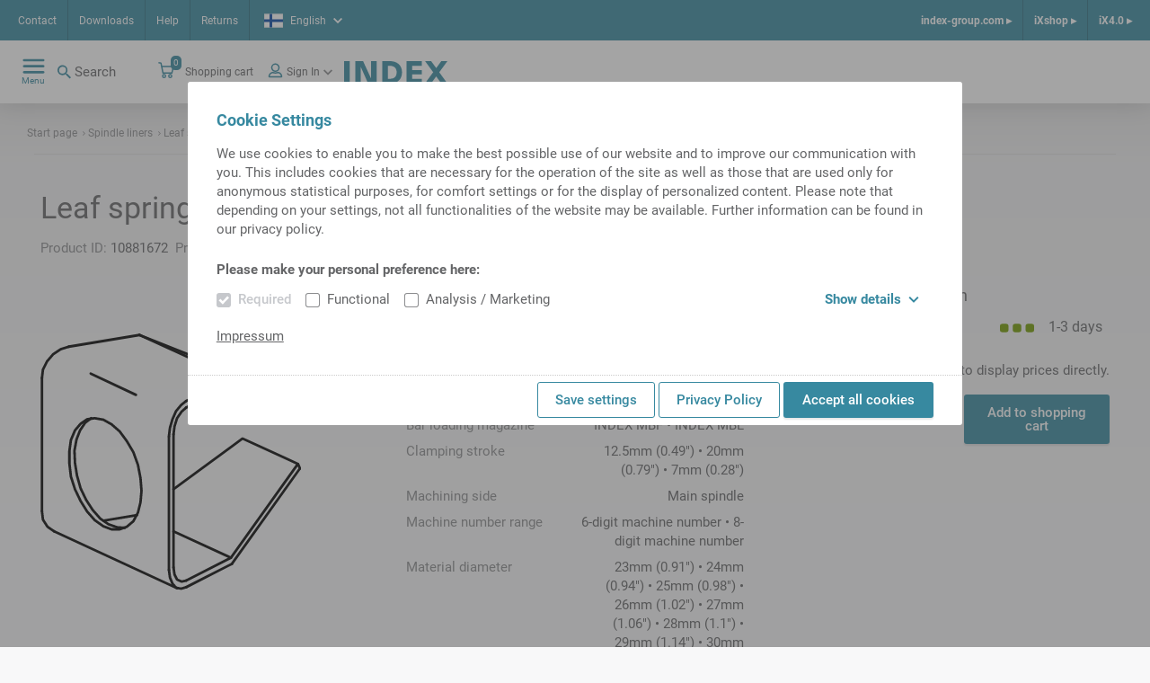

--- FILE ---
content_type: image/svg+xml
request_url: https://ixshop.ixworld.com/medias/Blattfeder-3d.svg?context=bWFzdGVyfGltYWdlc3wyNTkxfGltYWdlL3N2Zyt4bWx8YUdNNUwyaGxPQzg1TURRd09ETTNOVFF4T1RFNEwwSnNZWFIwWm1Wa1pYSWdNMlF1YzNabnwzNmI5NjQ1MWJlMzQyZTBlMDI5YzQyNWQ1OWU4ZjIwMmU5ZDc4YWY2MDY4YjVmNTBhZjAxYmYyNmFmY2E2ZTU3
body_size: 2591
content:
<?xml version="1.0" encoding="utf-8"?>
<!-- Generator: Adobe Illustrator 24.0.0, SVG Export Plug-In . SVG Version: 6.00 Build 0)  -->
<svg version="1.1" id="Standardebene" xmlns="http://www.w3.org/2000/svg" xmlns:xlink="http://www.w3.org/1999/xlink" x="0px"
	 y="0px" viewBox="0 0 51.3 50.6" style="enable-background:new 0 0 51.3 50.6;" xml:space="preserve">
<style type="text/css">
	.st0{fill-rule:evenodd;clip-rule:evenodd;fill:none;stroke:#000000;stroke-width:0.5;stroke-linecap:round;stroke-linejoin:bevel;}
</style>
<polyline class="st0" points="5.6,2.6 4,3.1 2.5,4.1 1.3,5.5 0.5,7.1 0.3,8.8 "/>
<polyline class="st0" points="25.3,20.3 25.5,18.6 26,16.9 26.7,15.3 27.7,14.1 28.7,13.3 "/>
<polyline class="st0" points="28.7,50 27.7,50.3 26.7,50.1 26,49.3 25.5,48.1 25.3,46.6 "/>
<line class="st0" x1="25.3" y1="20.3" x2="25.3" y2="46.6"/>
<line class="st0" x1="37.7" y1="8.6" x2="28.7" y2="13.3"/>
<line class="st0" x1="51.1" y1="13.5" x2="37.7" y2="8.6"/>
<polyline class="st0" points="51.1,13.5 50.7,14.8 37.5,10.1 28.7,14.6 "/>
<polyline class="st0" points="26.2,19.9 26.4,18.3 26.9,16.7 27.8,15.4 28.7,14.6 "/>
<line class="st0" x1="26.2" y1="19.9" x2="26.2" y2="46.1"/>
<polyline class="st0" points="28.7,48.7 27.8,48.9 26.9,48.5 26.4,47.5 26.2,46.1 "/>
<polyline class="st0" points="28.7,48.7 37.5,44.2 50.7,25.7 51.1,26.6 "/>
<line class="st0" x1="37.7" y1="45.4" x2="51.1" y2="26.6"/>
<line class="st0" x1="28.7" y1="50" x2="37.7" y2="45.4"/>
<line class="st0" x1="0.3" y1="8.8" x2="0.3" y2="35"/>
<polyline class="st0" points="19.9,31 19.7,33.3 19.2,35.3 18.3,37 17,38.1 15.6,38.6 14,38.6 12.4,38 10.7,36.8 9.2,35.1 7.9,33 
	6.8,30.7 6,28.2 5.7,25.6 5.7,23.2 6,21 6.8,19.1 7.9,17.8 9.2,16.9 10.7,16.7 12.4,17 14,17.9 15.6,19.3 17,21.2 18.3,23.4 
	19.2,25.9 19.7,28.5 19.9,31 "/>
<line class="st0" x1="5.6" y1="2.6" x2="19.5" y2="0.3"/>
<line class="st0" x1="37.7" y1="8.6" x2="19.5" y2="0.3"/>
<line class="st0" x1="2.7" y1="39" x2="26.9" y2="50.2"/>
<line class="st0" x1="19.5" y1="0.3" x2="40.4" y2="8.6"/>
<line class="st0" x1="51.1" y1="13.5" x2="40.4" y2="8.6"/>
<line class="st0" x1="37.5" y1="44.2" x2="26.2" y2="39"/>
<polyline class="st0" points="50.7,25.7 39.8,20.7 26.2,30.7 "/>
<line class="st0" x1="18.8" y1="12.1" x2="9.9" y2="7.9"/>
<polyline class="st0" points="16.6,38.3 15.1,38.2 13.4,37.6 11.8,36.5 10.3,34.8 9,32.8 7.9,30.5 7.2,28 6.8,25.5 6.7,23.1 
	7.1,20.9 7.8,19.1 8.8,17.6 10,16.7 "/>
<polyline class="st0" points="0.3,35 0.5,36.7 1.4,38.1 2.7,39 "/>
<line class="st0" x1="19" y1="35.8" x2="12.4" y2="36.9"/>
</svg>
